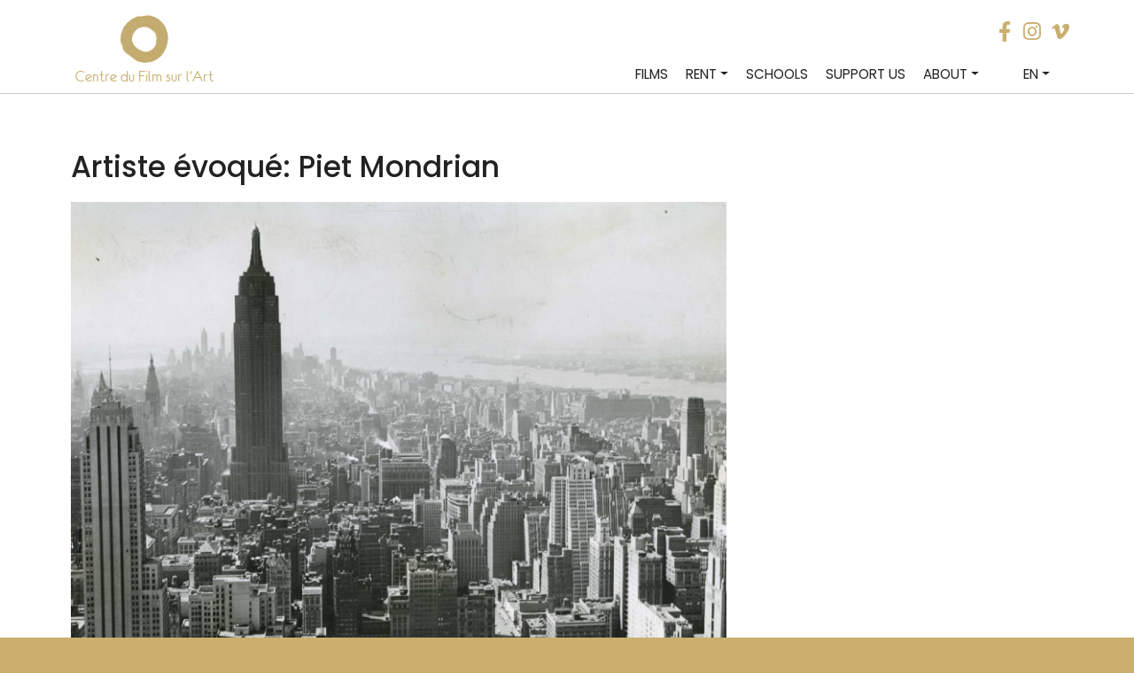

--- FILE ---
content_type: text/html; charset=UTF-8
request_url: https://www.centredufilmsurlart.com/en/artistes_evoques/piet-mondrian/
body_size: 13660
content:
<!DOCTYPE html>
<html lang="en-US">
<head>
    <meta charset="UTF-8">
    <meta name="viewport" content="width=device-width, initial-scale=1">
    <meta http-equiv="X-UA-Compatible" content="IE=edge">
    <link rel="profile" href="http://gmpg.org/xfn/11">
<title>Piet Mondrian - Centre du film sur l&#039;art</title>
<meta name='robots' content='max-image-preview:large' />
<link rel='dns-prefetch' href='//fonts.googleapis.com' />
<link rel="alternate" type="application/rss+xml" title="Centre du film sur l&#039;art &raquo; Feed" href="https://www.centredufilmsurlart.com/en/feed/" />
<link rel="alternate" type="application/rss+xml" title="Centre du film sur l&#039;art &raquo; Comments Feed" href="https://www.centredufilmsurlart.com/en/comments/feed/" />
<link rel="alternate" type="application/rss+xml" title="Centre du film sur l&#039;art &raquo; Piet Mondrian Artiste évoqué Feed" href="https://www.centredufilmsurlart.com/en/artistes_evoques/piet-mondrian/feed/" />
<script type="text/javascript">
/* <![CDATA[ */
window._wpemojiSettings = {"baseUrl":"https:\/\/s.w.org\/images\/core\/emoji\/15.0.3\/72x72\/","ext":".png","svgUrl":"https:\/\/s.w.org\/images\/core\/emoji\/15.0.3\/svg\/","svgExt":".svg","source":{"concatemoji":"https:\/\/www.centredufilmsurlart.com\/wp-includes\/js\/wp-emoji-release.min.js?ver=6.6.4.1621499864"}};
/*! This file is auto-generated */
!function(i,n){var o,s,e;function c(e){try{var t={supportTests:e,timestamp:(new Date).valueOf()};sessionStorage.setItem(o,JSON.stringify(t))}catch(e){}}function p(e,t,n){e.clearRect(0,0,e.canvas.width,e.canvas.height),e.fillText(t,0,0);var t=new Uint32Array(e.getImageData(0,0,e.canvas.width,e.canvas.height).data),r=(e.clearRect(0,0,e.canvas.width,e.canvas.height),e.fillText(n,0,0),new Uint32Array(e.getImageData(0,0,e.canvas.width,e.canvas.height).data));return t.every(function(e,t){return e===r[t]})}function u(e,t,n){switch(t){case"flag":return n(e,"\ud83c\udff3\ufe0f\u200d\u26a7\ufe0f","\ud83c\udff3\ufe0f\u200b\u26a7\ufe0f")?!1:!n(e,"\ud83c\uddfa\ud83c\uddf3","\ud83c\uddfa\u200b\ud83c\uddf3")&&!n(e,"\ud83c\udff4\udb40\udc67\udb40\udc62\udb40\udc65\udb40\udc6e\udb40\udc67\udb40\udc7f","\ud83c\udff4\u200b\udb40\udc67\u200b\udb40\udc62\u200b\udb40\udc65\u200b\udb40\udc6e\u200b\udb40\udc67\u200b\udb40\udc7f");case"emoji":return!n(e,"\ud83d\udc26\u200d\u2b1b","\ud83d\udc26\u200b\u2b1b")}return!1}function f(e,t,n){var r="undefined"!=typeof WorkerGlobalScope&&self instanceof WorkerGlobalScope?new OffscreenCanvas(300,150):i.createElement("canvas"),a=r.getContext("2d",{willReadFrequently:!0}),o=(a.textBaseline="top",a.font="600 32px Arial",{});return e.forEach(function(e){o[e]=t(a,e,n)}),o}function t(e){var t=i.createElement("script");t.src=e,t.defer=!0,i.head.appendChild(t)}"undefined"!=typeof Promise&&(o="wpEmojiSettingsSupports",s=["flag","emoji"],n.supports={everything:!0,everythingExceptFlag:!0},e=new Promise(function(e){i.addEventListener("DOMContentLoaded",e,{once:!0})}),new Promise(function(t){var n=function(){try{var e=JSON.parse(sessionStorage.getItem(o));if("object"==typeof e&&"number"==typeof e.timestamp&&(new Date).valueOf()<e.timestamp+604800&&"object"==typeof e.supportTests)return e.supportTests}catch(e){}return null}();if(!n){if("undefined"!=typeof Worker&&"undefined"!=typeof OffscreenCanvas&&"undefined"!=typeof URL&&URL.createObjectURL&&"undefined"!=typeof Blob)try{var e="postMessage("+f.toString()+"("+[JSON.stringify(s),u.toString(),p.toString()].join(",")+"));",r=new Blob([e],{type:"text/javascript"}),a=new Worker(URL.createObjectURL(r),{name:"wpTestEmojiSupports"});return void(a.onmessage=function(e){c(n=e.data),a.terminate(),t(n)})}catch(e){}c(n=f(s,u,p))}t(n)}).then(function(e){for(var t in e)n.supports[t]=e[t],n.supports.everything=n.supports.everything&&n.supports[t],"flag"!==t&&(n.supports.everythingExceptFlag=n.supports.everythingExceptFlag&&n.supports[t]);n.supports.everythingExceptFlag=n.supports.everythingExceptFlag&&!n.supports.flag,n.DOMReady=!1,n.readyCallback=function(){n.DOMReady=!0}}).then(function(){return e}).then(function(){var e;n.supports.everything||(n.readyCallback(),(e=n.source||{}).concatemoji?t(e.concatemoji):e.wpemoji&&e.twemoji&&(t(e.twemoji),t(e.wpemoji)))}))}((window,document),window._wpemojiSettings);
/* ]]> */
</script>
<style id='wp-emoji-styles-inline-css' type='text/css'>

	img.wp-smiley, img.emoji {
		display: inline !important;
		border: none !important;
		box-shadow: none !important;
		height: 1em !important;
		width: 1em !important;
		margin: 0 0.07em !important;
		vertical-align: -0.1em !important;
		background: none !important;
		padding: 0 !important;
	}
</style>
<link rel='stylesheet' id='wp-block-library-css' href='https://www.centredufilmsurlart.com/wp-includes/css/dist/block-library/style.min.css?ver=6.6.4.1621499864' type='text/css' media='all' />
<style id='classic-theme-styles-inline-css' type='text/css'>
/*! This file is auto-generated */
.wp-block-button__link{color:#fff;background-color:#32373c;border-radius:9999px;box-shadow:none;text-decoration:none;padding:calc(.667em + 2px) calc(1.333em + 2px);font-size:1.125em}.wp-block-file__button{background:#32373c;color:#fff;text-decoration:none}
</style>
<style id='global-styles-inline-css' type='text/css'>
:root{--wp--preset--aspect-ratio--square: 1;--wp--preset--aspect-ratio--4-3: 4/3;--wp--preset--aspect-ratio--3-4: 3/4;--wp--preset--aspect-ratio--3-2: 3/2;--wp--preset--aspect-ratio--2-3: 2/3;--wp--preset--aspect-ratio--16-9: 16/9;--wp--preset--aspect-ratio--9-16: 9/16;--wp--preset--color--black: #000000;--wp--preset--color--cyan-bluish-gray: #abb8c3;--wp--preset--color--white: #ffffff;--wp--preset--color--pale-pink: #f78da7;--wp--preset--color--vivid-red: #cf2e2e;--wp--preset--color--luminous-vivid-orange: #ff6900;--wp--preset--color--luminous-vivid-amber: #fcb900;--wp--preset--color--light-green-cyan: #7bdcb5;--wp--preset--color--vivid-green-cyan: #00d084;--wp--preset--color--pale-cyan-blue: #8ed1fc;--wp--preset--color--vivid-cyan-blue: #0693e3;--wp--preset--color--vivid-purple: #9b51e0;--wp--preset--gradient--vivid-cyan-blue-to-vivid-purple: linear-gradient(135deg,rgba(6,147,227,1) 0%,rgb(155,81,224) 100%);--wp--preset--gradient--light-green-cyan-to-vivid-green-cyan: linear-gradient(135deg,rgb(122,220,180) 0%,rgb(0,208,130) 100%);--wp--preset--gradient--luminous-vivid-amber-to-luminous-vivid-orange: linear-gradient(135deg,rgba(252,185,0,1) 0%,rgba(255,105,0,1) 100%);--wp--preset--gradient--luminous-vivid-orange-to-vivid-red: linear-gradient(135deg,rgba(255,105,0,1) 0%,rgb(207,46,46) 100%);--wp--preset--gradient--very-light-gray-to-cyan-bluish-gray: linear-gradient(135deg,rgb(238,238,238) 0%,rgb(169,184,195) 100%);--wp--preset--gradient--cool-to-warm-spectrum: linear-gradient(135deg,rgb(74,234,220) 0%,rgb(151,120,209) 20%,rgb(207,42,186) 40%,rgb(238,44,130) 60%,rgb(251,105,98) 80%,rgb(254,248,76) 100%);--wp--preset--gradient--blush-light-purple: linear-gradient(135deg,rgb(255,206,236) 0%,rgb(152,150,240) 100%);--wp--preset--gradient--blush-bordeaux: linear-gradient(135deg,rgb(254,205,165) 0%,rgb(254,45,45) 50%,rgb(107,0,62) 100%);--wp--preset--gradient--luminous-dusk: linear-gradient(135deg,rgb(255,203,112) 0%,rgb(199,81,192) 50%,rgb(65,88,208) 100%);--wp--preset--gradient--pale-ocean: linear-gradient(135deg,rgb(255,245,203) 0%,rgb(182,227,212) 50%,rgb(51,167,181) 100%);--wp--preset--gradient--electric-grass: linear-gradient(135deg,rgb(202,248,128) 0%,rgb(113,206,126) 100%);--wp--preset--gradient--midnight: linear-gradient(135deg,rgb(2,3,129) 0%,rgb(40,116,252) 100%);--wp--preset--font-size--small: 13px;--wp--preset--font-size--medium: 20px;--wp--preset--font-size--large: 36px;--wp--preset--font-size--x-large: 42px;--wp--preset--spacing--20: 0.44rem;--wp--preset--spacing--30: 0.67rem;--wp--preset--spacing--40: 1rem;--wp--preset--spacing--50: 1.5rem;--wp--preset--spacing--60: 2.25rem;--wp--preset--spacing--70: 3.38rem;--wp--preset--spacing--80: 5.06rem;--wp--preset--shadow--natural: 6px 6px 9px rgba(0, 0, 0, 0.2);--wp--preset--shadow--deep: 12px 12px 50px rgba(0, 0, 0, 0.4);--wp--preset--shadow--sharp: 6px 6px 0px rgba(0, 0, 0, 0.2);--wp--preset--shadow--outlined: 6px 6px 0px -3px rgba(255, 255, 255, 1), 6px 6px rgba(0, 0, 0, 1);--wp--preset--shadow--crisp: 6px 6px 0px rgba(0, 0, 0, 1);}:where(.is-layout-flex){gap: 0.5em;}:where(.is-layout-grid){gap: 0.5em;}body .is-layout-flex{display: flex;}.is-layout-flex{flex-wrap: wrap;align-items: center;}.is-layout-flex > :is(*, div){margin: 0;}body .is-layout-grid{display: grid;}.is-layout-grid > :is(*, div){margin: 0;}:where(.wp-block-columns.is-layout-flex){gap: 2em;}:where(.wp-block-columns.is-layout-grid){gap: 2em;}:where(.wp-block-post-template.is-layout-flex){gap: 1.25em;}:where(.wp-block-post-template.is-layout-grid){gap: 1.25em;}.has-black-color{color: var(--wp--preset--color--black) !important;}.has-cyan-bluish-gray-color{color: var(--wp--preset--color--cyan-bluish-gray) !important;}.has-white-color{color: var(--wp--preset--color--white) !important;}.has-pale-pink-color{color: var(--wp--preset--color--pale-pink) !important;}.has-vivid-red-color{color: var(--wp--preset--color--vivid-red) !important;}.has-luminous-vivid-orange-color{color: var(--wp--preset--color--luminous-vivid-orange) !important;}.has-luminous-vivid-amber-color{color: var(--wp--preset--color--luminous-vivid-amber) !important;}.has-light-green-cyan-color{color: var(--wp--preset--color--light-green-cyan) !important;}.has-vivid-green-cyan-color{color: var(--wp--preset--color--vivid-green-cyan) !important;}.has-pale-cyan-blue-color{color: var(--wp--preset--color--pale-cyan-blue) !important;}.has-vivid-cyan-blue-color{color: var(--wp--preset--color--vivid-cyan-blue) !important;}.has-vivid-purple-color{color: var(--wp--preset--color--vivid-purple) !important;}.has-black-background-color{background-color: var(--wp--preset--color--black) !important;}.has-cyan-bluish-gray-background-color{background-color: var(--wp--preset--color--cyan-bluish-gray) !important;}.has-white-background-color{background-color: var(--wp--preset--color--white) !important;}.has-pale-pink-background-color{background-color: var(--wp--preset--color--pale-pink) !important;}.has-vivid-red-background-color{background-color: var(--wp--preset--color--vivid-red) !important;}.has-luminous-vivid-orange-background-color{background-color: var(--wp--preset--color--luminous-vivid-orange) !important;}.has-luminous-vivid-amber-background-color{background-color: var(--wp--preset--color--luminous-vivid-amber) !important;}.has-light-green-cyan-background-color{background-color: var(--wp--preset--color--light-green-cyan) !important;}.has-vivid-green-cyan-background-color{background-color: var(--wp--preset--color--vivid-green-cyan) !important;}.has-pale-cyan-blue-background-color{background-color: var(--wp--preset--color--pale-cyan-blue) !important;}.has-vivid-cyan-blue-background-color{background-color: var(--wp--preset--color--vivid-cyan-blue) !important;}.has-vivid-purple-background-color{background-color: var(--wp--preset--color--vivid-purple) !important;}.has-black-border-color{border-color: var(--wp--preset--color--black) !important;}.has-cyan-bluish-gray-border-color{border-color: var(--wp--preset--color--cyan-bluish-gray) !important;}.has-white-border-color{border-color: var(--wp--preset--color--white) !important;}.has-pale-pink-border-color{border-color: var(--wp--preset--color--pale-pink) !important;}.has-vivid-red-border-color{border-color: var(--wp--preset--color--vivid-red) !important;}.has-luminous-vivid-orange-border-color{border-color: var(--wp--preset--color--luminous-vivid-orange) !important;}.has-luminous-vivid-amber-border-color{border-color: var(--wp--preset--color--luminous-vivid-amber) !important;}.has-light-green-cyan-border-color{border-color: var(--wp--preset--color--light-green-cyan) !important;}.has-vivid-green-cyan-border-color{border-color: var(--wp--preset--color--vivid-green-cyan) !important;}.has-pale-cyan-blue-border-color{border-color: var(--wp--preset--color--pale-cyan-blue) !important;}.has-vivid-cyan-blue-border-color{border-color: var(--wp--preset--color--vivid-cyan-blue) !important;}.has-vivid-purple-border-color{border-color: var(--wp--preset--color--vivid-purple) !important;}.has-vivid-cyan-blue-to-vivid-purple-gradient-background{background: var(--wp--preset--gradient--vivid-cyan-blue-to-vivid-purple) !important;}.has-light-green-cyan-to-vivid-green-cyan-gradient-background{background: var(--wp--preset--gradient--light-green-cyan-to-vivid-green-cyan) !important;}.has-luminous-vivid-amber-to-luminous-vivid-orange-gradient-background{background: var(--wp--preset--gradient--luminous-vivid-amber-to-luminous-vivid-orange) !important;}.has-luminous-vivid-orange-to-vivid-red-gradient-background{background: var(--wp--preset--gradient--luminous-vivid-orange-to-vivid-red) !important;}.has-very-light-gray-to-cyan-bluish-gray-gradient-background{background: var(--wp--preset--gradient--very-light-gray-to-cyan-bluish-gray) !important;}.has-cool-to-warm-spectrum-gradient-background{background: var(--wp--preset--gradient--cool-to-warm-spectrum) !important;}.has-blush-light-purple-gradient-background{background: var(--wp--preset--gradient--blush-light-purple) !important;}.has-blush-bordeaux-gradient-background{background: var(--wp--preset--gradient--blush-bordeaux) !important;}.has-luminous-dusk-gradient-background{background: var(--wp--preset--gradient--luminous-dusk) !important;}.has-pale-ocean-gradient-background{background: var(--wp--preset--gradient--pale-ocean) !important;}.has-electric-grass-gradient-background{background: var(--wp--preset--gradient--electric-grass) !important;}.has-midnight-gradient-background{background: var(--wp--preset--gradient--midnight) !important;}.has-small-font-size{font-size: var(--wp--preset--font-size--small) !important;}.has-medium-font-size{font-size: var(--wp--preset--font-size--medium) !important;}.has-large-font-size{font-size: var(--wp--preset--font-size--large) !important;}.has-x-large-font-size{font-size: var(--wp--preset--font-size--x-large) !important;}
:where(.wp-block-post-template.is-layout-flex){gap: 1.25em;}:where(.wp-block-post-template.is-layout-grid){gap: 1.25em;}
:where(.wp-block-columns.is-layout-flex){gap: 2em;}:where(.wp-block-columns.is-layout-grid){gap: 2em;}
:root :where(.wp-block-pullquote){font-size: 1.5em;line-height: 1.6;}
</style>
<link rel='stylesheet' id='contact-form-7-css' href='https://www.centredufilmsurlart.com/wp-content/plugins/contact-form-7/includes/css/styles.css?ver=6.0.6.1621499864' type='text/css' media='all' />
<style id='sticky-header-2020-custom-inline-css' type='text/css'>
body.sticky-header.processing{opacity:0.8}body.sticky-header #masthead *{outline:none}body.sticky-header.customizer-preview #masthead *{transition:width 0.3s,height 0.3s,padding 0.3s,margin 0.3s}body.sticky-header.admin-bar #masthead{top:32px !important}body.sticky-header .menu-modal.active{z-index:110}body.sticky-header{scroll-behavior:smooth;padding-top:106px;scroll-padding:106px}body.sticky-header #masthead{background:#ffffff;background-attachment:fixed;background-color:#ffffff;display:block;height:106px;min-height:106px;position:fixed !important;top:0 !important;transition:all 0.2s ease;-moz-transition:all 0.2s ease;-webkit-transition:all 0.2s ease;-o-transition:all 0.2s ease;width:100%;z-index:100}body.sticky-header #masthead .header-inner{padding:45px 0}body.sticky-header #masthead .custom-logo{height:calc(106px - 2 * 45px);max-height:calc(106px - 2 * 45px) !important;width:auto}body.sticky-header #masthead img.custom-logo{display:flex}/* The minified desktop and tablet header and logo */body.sticky-header #masthead.sticky-header-minified{background:#ffffff;background-color:#ffffff;min-height:106px;height:106px}body.sticky-header #masthead.sticky-header-minified .header-inner{padding:45px 0}body.sticky-header #masthead .custom-logo{transition:all 0.2s ease;-moz-transition:all 0.2s ease;-webkit-transition:all 0.2s ease;-o-transition:all 0.2s ease}body.sticky-header #masthead.sticky-header-minified .custom-logo{height:calc(106px - 2 * 45px);max-height:calc(106px - 2 * 45px) !important;max-width:unset;width:auto}body.template-cover.sticky-header .entry-header{bottom:106px}@media (max-width:782px){body.sticky-header{padding-top:110px;scroll-padding:110px}body.sticky-header.admin-bar #masthead{top:46px !important}body.sticky-header.admin-bar #masthead.sticky-header-minified{top:0px !important}body.sticky-header #masthead .header-inner,body.sticky-header #masthead.sticky-header-minified .header-inner{padding:1rem 0}body.sticky-header #masthead,body.sticky-header #masthead.sticky-header-minified{min-height:110px;height:110px}body.template-cover.sticky-header .entry-header,body.template-cover.sticky-header.sticky-header-minified .entry-header{bottom:110px}body.sticky-header #masthead .site-logo,body.sticky-header #masthead.sticky-header-minified .site-logo,body.sticky-header #masthead .site-branding,body.sticky-header #masthead.sticky-header-minified .site-branding,body.sticky-header #masthead .custom-logo,body.sticky-header #masthead.sticky-header-minified .custom-logo{height:calc(110px - 2 * 1rem);margin:0;max-height:calc(110px - 2 * 1rem) !important;position:relative;max-width:unset;width:auto}body.sticky-header.admin-bar.primary-navigation-open #masthead .primary-navigation,body.sticky-header.admin-bar.primary-navigation-open #masthead.sticky-header-minified .primary-navigation{top:46px !important}body.sticky-header #masthead .primary-navigation,body.sticky-header #masthead.sticky-header-minified .primary-navigation{margin-left:auto;padding:0;padding-top:1rem;top:0;z-index:4000}body.sticky-header #masthead .menu-button-container,body.sticky-header #masthead .site-logo{padding:0;padding-top:0;position:relative;top:0}}body.sticky-header #masthead nav ul ul,body.sticky-header #masthead nav ul.submenu,body.sticky-header #masthead nav ul.submenu li,body.sticky-header #masthead .primary-navigation>div>.menu-wrapper>li>.sub-menu li{background:#eeeeee !important}body.sticky-header #masthead nav ul>li>ul:after{border-bottom-color:#eeeeee;border-left-color:transparent}body.sticky-header #masthead nav ul ul.sub-menu ul.sub-menu:after{border-bottom-color:transparent;border-left-color:#eeeeee}body.sticky-header #masthead .wp-block-navigation-item,body.sticky-header #masthead nav li.current-menu-item>a,body.sticky-header #masthead nav li.current-menu-ancestor>a{color:#000000 !important}
</style>
<link rel='stylesheet' id='spam-protect-for-contact-form7-css' href='https://www.centredufilmsurlart.com/wp-content/plugins/wp-contact-form-7-spam-blocker/frontend/css/spam-protect-for-contact-form7.css?ver=1.0.0.1621499864' type='text/css' media='all' />
<link rel='stylesheet' id='search-filter-plugin-styles-css' href='https://www.centredufilmsurlart.com/wp-content/plugins/search-filter-pro/public/assets/css/search-filter.min.css?ver=2.5.3.1621499864' type='text/css' media='all' />
<link rel='stylesheet' id='wp-bootstrap-starter-bootstrap-css-css' href='https://www.centredufilmsurlart.com/wp-content/themes/cfa-bootstrap/inc/assets/css/bootstrap.min.css?ver=6.6.4.1621499864' type='text/css' media='all' />
<link rel='stylesheet' id='wp-bootstrap-starter-fontawesome-cdn-css' href='https://www.centredufilmsurlart.com/wp-content/themes/cfa-bootstrap/inc/assets/css/fontawesome.min.css?ver=6.6.4.1621499864' type='text/css' media='all' />
<link rel='stylesheet' id='wp-bootstrap-starter-style-css' href='https://www.centredufilmsurlart.com/wp-content/themes/cfa-bootstrap/style.css?ver=6.6.4.1621499864' type='text/css' media='all' />
<link rel='stylesheet' id='wp-bootstrap-starter-lumen-css' href='https://www.centredufilmsurlart.com/wp-content/themes/cfa-bootstrap/inc/assets/css/presets/theme-option/lumen.css?ver=6.6.4.1621499864' type='text/css' media='all' />
<link rel='stylesheet' id='wp-bootstrap-starter-poppins-font-css' href='https://fonts.googleapis.com/css?family=Poppins%3A300%2C400%2C500%2C600%2C700&#038;ver=6.6.4.1621499864' type='text/css' media='all' />
<link rel='stylesheet' id='wp-bootstrap-starter-poppins-poppins-css' href='https://www.centredufilmsurlart.com/wp-content/themes/cfa-bootstrap/inc/assets/css/presets/typography/poppins-poppins.css?ver=6.6.4.1621499864' type='text/css' media='all' />
<link rel='stylesheet' id='fancybox-css' href='https://www.centredufilmsurlart.com/wp-content/plugins/easy-fancybox/fancybox/1.5.4/jquery.fancybox.min.css?ver=6.6.4.1621499864' type='text/css' media='screen' />
<link rel='stylesheet' id='wp-pagenavi-css' href='https://www.centredufilmsurlart.com/wp-content/plugins/wp-pagenavi/pagenavi-css.css?ver=2.70.1621499864' type='text/css' media='all' />
<style id='wp-typography-custom-inline-css' type='text/css'>
sub, sup{font-size: 75%;line-height: 100%}sup{vertical-align: 60%}sub{vertical-align: -10%}.amp{font-family: Baskerville, "Goudy Old Style", Palatino, "Book Antiqua", "Warnock Pro", serif;font-size: 1.1em;font-style: italic;font-weight: normal;line-height: 1em}.caps{font-size: 90%}.dquo{margin-left: -0.4em}.quo{margin-left: -0.2em}.pull-single{margin-left: -0.15em}.push-single{margin-right: 0.15em}.pull-double{margin-left: -0.38em}.push-double{margin-right: 0.38em}
</style>
<style id='wp-typography-safari-font-workaround-inline-css' type='text/css'>
body {-webkit-font-feature-settings: "liga";font-feature-settings: "liga";-ms-font-feature-settings: normal;}
</style>
<link rel='stylesheet' id='style-fred-css' href='https://www.centredufilmsurlart.com/wp-content/themes/cfa-bootstrap/fred.css?ver=6.6.4.1621499864' type='text/css' media='all' />
<link rel='stylesheet' id='sib-front-css-css' href='https://www.centredufilmsurlart.com/wp-content/plugins/mailin/css/mailin-front.css?ver=6.6.4.1621499864' type='text/css' media='all' />
<script type="text/javascript" src="https://www.centredufilmsurlart.com/wp-includes/js/jquery/jquery.min.js?ver=3.7.1.1621499864" id="jquery-core-js"></script>
<script type="text/javascript" src="https://www.centredufilmsurlart.com/wp-includes/js/jquery/jquery-migrate.min.js?ver=3.4.1.1621499864" id="jquery-migrate-js"></script>
<script type="text/javascript" src="https://www.centredufilmsurlart.com/wp-content/plugins/wp-contact-form-7-spam-blocker/frontend/js/spam-protect-for-contact-form7.js?ver=1.0.0.1621499864" id="spam-protect-for-contact-form7-js"></script>
<!--[if lt IE 9]>
<script type="text/javascript" src="https://www.centredufilmsurlart.com/wp-content/themes/cfa-bootstrap/inc/assets/js/html5.js?ver=3.7.0.1621499864" id="html5hiv-js"></script>
<![endif]-->
<script type="text/javascript" id="sib-front-js-js-extra">
/* <![CDATA[ */
var sibErrMsg = {"invalidMail":"Please fill out valid email address","requiredField":"Please fill out required fields","invalidDateFormat":"Please fill out valid date format","invalidSMSFormat":"Please fill out valid phone number"};
var ajax_sib_front_object = {"ajax_url":"https:\/\/www.centredufilmsurlart.com\/wp-admin\/admin-ajax.php","ajax_nonce":"5605230633","flag_url":"https:\/\/www.centredufilmsurlart.com\/wp-content\/plugins\/mailin\/img\/flags\/"};
/* ]]> */
</script>
<script type="text/javascript" src="https://www.centredufilmsurlart.com/wp-content/plugins/mailin/js/mailin-front.js?ver=1768479506.1621499864" id="sib-front-js-js"></script>
<link rel="https://api.w.org/" href="https://www.centredufilmsurlart.com/en/wp-json/" /><link rel="alternate" title="JSON" type="application/json" href="https://www.centredufilmsurlart.com/en/wp-json/wp/v2/artistes_evoques/185" /><link rel="EditURI" type="application/rsd+xml" title="RSD" href="https://www.centredufilmsurlart.com/xmlrpc.php?rsd" />
<meta name="generator" content="WordPress 6.6.4" />
<style type="text/css">
.qtranxs_flag_fr {background-image: url(https://www.centredufilmsurlart.com/wp-content/plugins/qtranslate-xt-master/flags/fr.png); background-repeat: no-repeat;}
.qtranxs_flag_en {background-image: url(https://www.centredufilmsurlart.com/wp-content/plugins/qtranslate-xt-master/flags/gb.png); background-repeat: no-repeat;}
</style>
<link hreflang="fr" href="https://www.centredufilmsurlart.com/fr/artistes_evoques/piet-mondrian/" rel="alternate" />
<link hreflang="en" href="https://www.centredufilmsurlart.com/en/artistes_evoques/piet-mondrian/" rel="alternate" />
<link hreflang="x-default" href="https://www.centredufilmsurlart.com/artistes_evoques/piet-mondrian/" rel="alternate" />
<meta name="generator" content="qTranslate-XT 3.9.2.dev.2" />
<link rel="pingback" href="https://www.centredufilmsurlart.com/xmlrpc.php">    <style type="text/css">
        #page-sub-header { background: #fff; }
    </style>
    	<style type="text/css">
	        a.site-title,
		.site-description {
			color: #ffffff;
		}
		</style>
	<link rel="icon" href="https://www.centredufilmsurlart.com/wp-content/uploads/2020/12/cropped-cfalogo-32x32.png" sizes="32x32" />
<link rel="icon" href="https://www.centredufilmsurlart.com/wp-content/uploads/2020/12/cropped-cfalogo-192x192.png" sizes="192x192" />
<link rel="apple-touch-icon" href="https://www.centredufilmsurlart.com/wp-content/uploads/2020/12/cropped-cfalogo-180x180.png" />
<meta name="msapplication-TileImage" content="https://www.centredufilmsurlart.com/wp-content/uploads/2020/12/cropped-cfalogo-270x270.png" />
<script type="text/javascript">



function getViewportOffset($e) {
  var $window = jQuery(window),
    scrollLeft = $window.scrollLeft(),
    scrollTop = $window.scrollTop(),
    offset = $e.offset();
  return {
    left: offset.left - scrollLeft,
    top: offset.top - scrollTop
  };
}

    jQuery(window).load(function() {


         var viewportOffset = getViewportOffset(jQuery(".hentry"));
         var headheight = jQuery('#masthead').outerHeight();
        jQuery(".filmimg").css({"margin-left": -viewportOffset.left});
        jQuery(".filmimgb").css({"margin-left": -viewportOffset.left});
         jQuery(".filmseulprimary .filmimg").css({ height: 'calc(100vh - ' + headheight + 'px)' });


    });
    jQuery(window).on('resize', function(){
 var viewportOffset = getViewportOffset(jQuery(".hentry"));
 var headheight = jQuery('#masthead').outerHeight();
        jQuery(".filmimg").css({"margin-left": -viewportOffset.left});
         jQuery(".filmimgb").css({"margin-left": -viewportOffset.left});
         jQuery(".filmseulprimary .filmimg").css({ height: 'calc(100vh - ' + headheight + 'px)' });

    });




</script>




 <style type="text/css">

.dateshome{background-color: rgba(202,175,111) !important;  }
body,.allmovieslink a:hover, .alldateslink a:hover,
.sf-field-submit input:hover , .sf-field-reset input:hover, .btn-primary:hover, .sib-default-btn:hover,
.datesTopdate,
#footer-widget,
#filmscommander a:hover
 {background-color: rgba(202,175,111) ;}
 #filmscommander a:hover,.wpcf7 form.sent .wpcf7-response-output, .wpcf7 form.invalid .wpcf7-response-output
  {border-color: rgba(202,175,111) ;}
/*.allmovieslink a:hover, .alldateslink a:hover,
.sf-field-submit input:hover , .sf-field-reset input:hover, .btn-primary:hover, .sib-default-btn:hover
 {border-color:rgba(202,175,111) !important }*/
 .apresle, #resotop, .navbar-brand a.site-title,.legendeimagein p,  .fas {color: rgba(202,175,111) !important;}

 .datesTopdate {  background: linear-gradient(to top left, transparent 0%, transparent 50%, rgba(202,175,111) 50%, rgba(202,175,111) 100%);}


	.test {color: rgba(202,175,111,0.8)}
	button:hover, .button:hover, .faux-button:hover, .wp-block-button__link:hover, .wp-block-file .wp-block-file__button:hover, input[type="button"]:hover, input[type="reset"]:hover, input[type="submit"]:hover {background:rgba(202,175,111)}
	.home #homederniernum, #dernierlongreadright,
	#abonnementsUn, #abonnementsTrois,
	#single-post header,
	#search-filter-form-3734 ul li ul li.sf-option-active label,
	.wp-pagenavi a:hover,
	.loadmore,
	#productsingletop, .lsow-button.lsow-black {background-color:rgba(202,175,111)}

	.eddymenu a,.blanc #homederniernumtitre span, #lectureUne, #derniertousPresentation,
	.abonnesavant, .abonnesplus, .abonnesgratuit,
	.derniertousLien:after,
	.derniertousLienSans:after,
	.abonnes,
	#derniersnumerosTitre,
	#homeaproposIn #homeaproposUn,
	#devenezcoop,
	#abonnementsDeux .abonnementsbtn:after,
	#abonnementsDeux a,
	.archivesLire::after,
	.archivesLireSans::after,
	#productpdf a,
	#h3sommaire,
	.aboTitre ,
	.aboPrice .subscription-details    {color:rgba(202,175,111) }
	#derniertous, .abonnesavant, .abonnesplus, .abonnesgratuit, .derniertousLien:before, .derniertousLienSans:before,
	#derniersnumerosListeIn,
	#devenezcoop:before,
	#search-filter-form-3734 > ul,
	.archivesLire::before,
	.archivesLireSans::before,
	#h3sommaire:after,
	.abonementsFlex,
	.aboTitre  {border-color:rgba(202,175,111);}
	#derniertous > div:nth-child(2n+1) {
    background: rgba(202,175,111,0.8);
}

</style>



</head>

<body class="archive tax-artistes_evoques term-piet-mondrian term-185 hfeed theme-preset-active sticky-header">


<div id="page" class="site">
	<a class="skip-link screen-reader-text" href="#content">Skip to content</a>
    	<header id="masthead" class="site-header navbar-static-top navbar-light bg-light" role="banner">
        <div class="container">
            <nav class="navbar navbar-expand-xl p-0">
                <div class="navbar-brand">
                                            <a href="https://www.centredufilmsurlart.com/en/">
                            <img src="https://www.centredufilmsurlart.com/wp-content/uploads/2021/04/imageedit_7_5033247686.png" alt="Centre du film sur l&#039;art">
                        </a>
                        <a class="site-title" href="https://www.centredufilmsurlart.com/en/">Centre du Film sur l’Art</a>
                    
                </div>
                <div id="resotop">
                  <p><a href="https://www.facebook.com/CentreduFIlmsurlArt/" target="_blank" rel="noopener"><i class="fab fa-facebook-f"></i></a> <a href="https://www.instagram.com/centredufilmsurlart/" target="_blank" rel="noopener"><i class="fab fa-instagram"></i></a> <a href="https://vimeo.com/user46644819" target="_blank" rel="noopener"><i class="fab fa-vimeo-v"></i></a></p>
                </div>
                <button class="navbar-toggler" type="button" data-toggle="collapse" data-target="#main-nav" aria-controls="" aria-expanded="false" aria-label="Toggle navigation">
                    <span class="navbar-toggler-icon"></span>
                </button>

                <div id="main-nav" class="collapse navbar-collapse justify-content-end"><ul id="menu-menu-1" class="navbar-nav"><li itemscope="itemscope" itemtype="https://www.schema.org/SiteNavigationElement" id="menu-item-831" class="menu-item menu-item-type-post_type menu-item-object-page menu-item-831 nav-item"><a title="Films" href="https://www.centredufilmsurlart.com/en/les-films/" class="nav-link">Films</a></li>
<li itemscope="itemscope" itemtype="https://www.schema.org/SiteNavigationElement" id="menu-item-947" class="menu-item menu-item-type-post_type menu-item-object-page menu-item-has-children dropdown menu-item-947 nav-item"><a title="Rent" href="#" data-toggle="dropdown" aria-haspopup="true" aria-expanded="false" class="dropdown-toggle nav-link" id="menu-item-dropdown-947">Rent</a>
<ul class="dropdown-menu" aria-labelledby="menu-item-dropdown-947" role="menu">
	<li itemscope="itemscope" itemtype="https://www.schema.org/SiteNavigationElement" id="menu-item-3653" class="menu-item menu-item-type-post_type menu-item-object-page menu-item-3653 nav-item"><a title="Abonnements" href="https://www.centredufilmsurlart.com/en/abonnements/" class="dropdown-item">Abonnements</a></li>
	<li itemscope="itemscope" itemtype="https://www.schema.org/SiteNavigationElement" id="menu-item-3670" class="menu-item menu-item-type-post_type menu-item-object-page menu-item-3670 nav-item"><a title="Professionals" href="https://www.centredufilmsurlart.com/en/professionals/" class="dropdown-item">Professionals</a></li>
</ul>
</li>
<li itemscope="itemscope" itemtype="https://www.schema.org/SiteNavigationElement" id="menu-item-3599" class="menu-item menu-item-type-post_type menu-item-object-page menu-item-3599 nav-item"><a title="Schools" href="https://www.centredufilmsurlart.com/en/ecoles-scholen/" class="nav-link">Schools</a></li>
<li itemscope="itemscope" itemtype="https://www.schema.org/SiteNavigationElement" id="menu-item-3613" class="menu-item menu-item-type-custom menu-item-object-custom menu-item-3613 nav-item"><a title="Support us" href="https://www.paypal.com/paypalme/necessaryculture" class="nav-link">Support us</a></li>
<li itemscope="itemscope" itemtype="https://www.schema.org/SiteNavigationElement" id="menu-item-907" class="menu-item menu-item-type-custom menu-item-object-custom menu-item-has-children dropdown menu-item-907 nav-item"><a title="About" href="#" data-toggle="dropdown" aria-haspopup="true" aria-expanded="false" class="dropdown-toggle nav-link" id="menu-item-dropdown-907">About</a>
<ul class="dropdown-menu" aria-labelledby="menu-item-dropdown-907" role="menu">
	<li itemscope="itemscope" itemtype="https://www.schema.org/SiteNavigationElement" id="menu-item-856" class="menu-item menu-item-type-post_type menu-item-object-page menu-item-has-children dropdown menu-item-856 nav-item"><a title="centre du film sur l&#039;art" href="https://www.centredufilmsurlart.com/en/centre-du-film-sur-lart/" class="dropdown-item">centre du film sur&nbsp;l’art</a>
	<ul class="dropdown-menu" aria-labelledby="menu-item-dropdown-907" role="menu">
		<li itemscope="itemscope" itemtype="https://www.schema.org/SiteNavigationElement" id="menu-item-909" class="menu-item menu-item-type-post_type menu-item-object-page menu-item-909 nav-item"><a title="Events" href="https://www.centredufilmsurlart.com/en/les-dates/" class="dropdown-item">Events</a></li>
	</ul>
</li>
	<li itemscope="itemscope" itemtype="https://www.schema.org/SiteNavigationElement" id="menu-item-919" class="menu-item menu-item-type-post_type menu-item-object-page menu-item-919 nav-item"><a title="Partners" href="https://www.centredufilmsurlart.com/en/les-partenaires/" class="dropdown-item">Partners</a></li>
	<li itemscope="itemscope" itemtype="https://www.schema.org/SiteNavigationElement" id="menu-item-847" class="menu-item menu-item-type-post_type menu-item-object-page menu-item-847 nav-item"><a title="practical info" href="https://www.centredufilmsurlart.com/en/infos-pratiques/" class="dropdown-item">practical info</a></li>
</ul>
</li>
<li itemscope="itemscope" itemtype="https://www.schema.org/SiteNavigationElement" id="menu-item-875" class="qtranxs-lang-menu qtranxs-lang-menu-en menu-item menu-item-type-custom menu-item-object-custom menu-item-has-children dropdown menu-item-875 nav-item"><a title="EN" href="#" data-toggle="dropdown" aria-haspopup="true" aria-expanded="false" class="dropdown-toggle nav-link" id="menu-item-dropdown-875">EN</a>
<ul class="dropdown-menu" aria-labelledby="menu-item-dropdown-875" role="menu">
	<li itemscope="itemscope" itemtype="https://www.schema.org/SiteNavigationElement" id="menu-item-3671" class="qtranxs-lang-menu-item qtranxs-lang-menu-item-fr menu-item menu-item-type-custom menu-item-object-custom menu-item-3671 nav-item"><a title="FR" href="https://www.centredufilmsurlart.com/fr/artistes_evoques/piet-mondrian/" class="dropdown-item">FR</a></li>
</ul>
</li>
</ul></div>
            </nav>
        </div>
	</header><!-- #masthead -->

	<div id="content" class="site-content">
  
		<div class="container">
			<div class="row">
                
	<section id="primary" class="content-area col-sm-12 col-lg-8">
		<div id="main" class="site-main" role="main">

		
			<header class="page-header">
				<h1 class="page-title">Artiste évoqué: <span>Piet Mondrian</span></h1>			</header><!-- .page-header -->

			
<article id="post-1718" class="post-1718 films type-films status-publish has-post-thumbnail hentry pratiques-peinture themes-art-moderne themes-mouvement themes-portrait-dartiste artistes_evoques-peggy-guggenheim artistes_evoques-piet-mondrian artistes_evoques-jackson-pollock artistes_evoques-mark-rothko realisateurs-jean-loic-portron duree-27-a-60 annees-2000-2009">
	<div class="post-thumbnail">
		<img width="2236" height="1505" src="https://www.centredufilmsurlart.com/wp-content/uploads/2021/04/630761-loc-nyc_in_1940s.jpg" class="attachment-post-thumbnail size-post-thumbnail wp-post-image" alt="" decoding="async" fetchpriority="high" srcset="https://www.centredufilmsurlart.com/wp-content/uploads/2021/04/630761-loc-nyc_in_1940s.jpg 2236w, https://www.centredufilmsurlart.com/wp-content/uploads/2021/04/630761-loc-nyc_in_1940s-300x202.jpg 300w, https://www.centredufilmsurlart.com/wp-content/uploads/2021/04/630761-loc-nyc_in_1940s-1024x689.jpg 1024w, https://www.centredufilmsurlart.com/wp-content/uploads/2021/04/630761-loc-nyc_in_1940s-768x517.jpg 768w, https://www.centredufilmsurlart.com/wp-content/uploads/2021/04/630761-loc-nyc_in_1940s-1536x1034.jpg 1536w, https://www.centredufilmsurlart.com/wp-content/uploads/2021/04/630761-loc-nyc_in_1940s-2048x1378.jpg 2048w" sizes="(max-width: 2236px) 100vw, 2236px" />	</div>
	<header class="entry-header">
		<h2 class="entry-title"><a href="https://www.centredufilmsurlart.com/en/films/new-york-1943/" rel="bookmark">New York&nbsp;1943</a></h2>	</header><!-- .entry-header -->
	<div class="entry-content">
			</div><!-- .entry-content -->

	<footer class="entry-footer">
			</footer><!-- .entry-footer -->
</article><!-- #post-## -->

<article id="post-1548" class="post-1548 films type-films status-publish has-post-thumbnail hentry pratiques-peinture themes-art-moderne artistes_evoques-piet-mondrian artistes_evoques-kasimir-malevitch artistes-vassily-kandinsky realisateurs-alain-jaubert duree-10-a-26 annees-1990-1999">
	<div class="post-thumbnail">
		<img width="1800" height="1146" src="https://www.centredufilmsurlart.com/wp-content/uploads/2021/04/kandinsky.jpeg" class="attachment-post-thumbnail size-post-thumbnail wp-post-image" alt="" decoding="async" srcset="https://www.centredufilmsurlart.com/wp-content/uploads/2021/04/kandinsky.jpeg 1800w, https://www.centredufilmsurlart.com/wp-content/uploads/2021/04/kandinsky-300x191.jpeg 300w, https://www.centredufilmsurlart.com/wp-content/uploads/2021/04/kandinsky-1024x652.jpeg 1024w, https://www.centredufilmsurlart.com/wp-content/uploads/2021/04/kandinsky-768x489.jpeg 768w, https://www.centredufilmsurlart.com/wp-content/uploads/2021/04/kandinsky-1536x978.jpeg 1536w" sizes="(max-width: 1800px) 100vw, 1800px" />	</div>
	<header class="entry-header">
		<h2 class="entry-title"><a href="https://www.centredufilmsurlart.com/en/films/figures-de-linvisible-jaune-rouge-bleu-de-vassily-kandinsky/" rel="bookmark">Figures de l’invisible&nbsp;: ‘Jaune-Rouge-Bleu’ de Vassily Kandinsky</a></h2>	</header><!-- .entry-header -->
	<div class="entry-content">
			</div><!-- .entry-content -->

	<footer class="entry-footer">
			</footer><!-- .entry-footer -->
</article><!-- #post-## -->

		</div><!-- #main -->
	</section><!-- #primary -->

			</div><!-- .row -->
		</div><!-- .container -->
	</div><!-- #content -->
            <div id="footer-widget" class="row m-0 border ">
            <div class="container">
                <div class="row">
                                            <div class="col-12 col-md-4 p-4"><section id="custom_html-3" class="widget_text widget widget_custom_html"><div class="textwidget custom-html-widget"><table>
<tbody>
<tr>
<td><strong>Address</strong></td>
<td>Avenue des Arts 19/F, 1000 Brussels</td>
</tr>
<tr>
<td><strong>Phone</strong></td>
<td>+32 (0)2 217 28 92</td>
</tr>
<tr>
	<td><strong>Contact</strong></td>
<td><a href="mailto:cfa@scarlet.be">cfa[at]scarlet.be</a></td>
</tr>
</tbody>
</table></div></section></div>
                                                                <div class="col-12 col-md-4 p-4"><section id="custom_html-11" class="widget_text widget widget_custom_html"><h3 class="widget-title">Support us</h3><div class="textwidget custom-html-widget"><a href="https://www.paypal.com/paypalme/necessaryculture">You can make donation <u>here</u> </a></div></section><section id="custom_html-9" class="widget_text widget widget_custom_html"><h3 class="widget-title">Subscribe</h3><div class="textwidget custom-html-widget"><a href="https://www.centredufilmsurlart.com/abonnement/">Sign up to our platform</a></div></section></div>
                                                                <div class="col-12 col-md-4 p-4"><section id="text-3" class="widget widget_text">			<div class="textwidget"><p><a href="https://www.facebook.com/CentreduFIlmsurlArt/" target="_blank" rel="noopener"><i class="fab fa-facebook-f"></i></a> <a href="https://www.instagram.com/centredufilmsurlart/" target="_blank" rel="noopener"><i class="fab fa-instagram"></i></a> <a href="https://vimeo.com/user46644819" target="_blank" rel="noopener"><i class="fab fa-vimeo-v"></i></a></p>
</div>
		</section><section id="custom_html-2" class="widget_text widget widget_custom_html"><h3 class="widget-title">Subscribe to our newsletter</h3><div class="textwidget custom-html-widget"><form id="sib_signup_form_1" method="post" class="sib_signup_form">
				<div class="sib_loader" style="display:none;"><img
							src="https://www.centredufilmsurlart.com/wp-includes/images/spinner.gif" alt="loader"></div>
				<input type="hidden" name="sib_form_action" value="subscribe_form_submit">
				<input type="hidden" name="sib_form_id" value="1">
                <input type="hidden" name="sib_form_alert_notice" value="Remplissez ce champ s’il vous plaît">
                <input type="hidden" name="sib_form_invalid_email_notice" value="Cette adresse email n&#039;est pas valide">
                <input type="hidden" name="sib_security" value="5605230633">
				<div class="sib_signup_box_inside_1">
					<div style="/*display:none*/" class="sib_msg_disp">
					</div>
                    					<p class="sib-email-area">
    <input type="email" class="sib-email-area" name="email" placeholder="e-mail" required="required">
</p>
<p>
    <input type="submit" class="sib-default-btn" value="Subscribe">
</p>				</div>
			</form>
			<style>
				form#sib_signup_form_1 p.sib-alert-message {
    padding: 6px 12px;
    margin-bottom: 20px;
    border: 1px solid transparent;
    border-radius: 4px;
    -webkit-box-sizing: border-box;
    -moz-box-sizing: border-box;
    box-sizing: border-box;
}
form#sib_signup_form_1 p.sib-alert-message-error {
    background-color: #f2dede;
    border-color: #ebccd1;
    color: #a94442;
}
form#sib_signup_form_1 p.sib-alert-message-success {
    background-color: #dff0d8;
    border-color: #d6e9c6;
    color: #3c763d;
}
form#sib_signup_form_1 p.sib-alert-message-warning {
    background-color: #fcf8e3;
    border-color: #faebcc;
    color: #8a6d3b;
}
			</style></div></section></div>
                                    </div>
            </div>
        </div>

	<footer id="colophon" class="site-footer navbar-light bg-light" role="contentinfo">
		<div class="container pt-3 pb-3">
            <div class="site-info">
                &copy; 2026 <a href="https://www.centredufilmsurlart.com/en">Centre du film sur l&#039;art</a>                <span class="sep"> | </span>
                <a class="credits" href="https://afterimagedesigns.com/wp-bootstrap-starter/" target="_blank" title="WordPress Technical Support" alt="Bootstrap WordPress Theme">Bootstrap WordPress Theme</a>

            </div><!-- close .site-info -->
		</div>
	</footer><!-- #colophon -->
</div><!-- #page -->

			<script>
				// Used by Gallery Custom Links to handle tenacious Lightboxes
				//jQuery(document).ready(function () {

					function mgclInit() {
						
						// In jQuery:
						// if (jQuery.fn.off) {
						// 	jQuery('.no-lightbox, .no-lightbox img').off('click'); // jQuery 1.7+
						// }
						// else {
						// 	jQuery('.no-lightbox, .no-lightbox img').unbind('click'); // < jQuery 1.7
						// }

						// 2022/10/24: In Vanilla JS
						var elements = document.querySelectorAll('.no-lightbox, .no-lightbox img');
						for (var i = 0; i < elements.length; i++) {
						 	elements[i].onclick = null;
						}


						// In jQuery:
						//jQuery('a.no-lightbox').click(mgclOnClick);

						// 2022/10/24: In Vanilla JS:
						var elements = document.querySelectorAll('a.no-lightbox');
						for (var i = 0; i < elements.length; i++) {
						 	elements[i].onclick = mgclOnClick;
						}

						// in jQuery:
						// if (jQuery.fn.off) {
						// 	jQuery('a.set-target').off('click'); // jQuery 1.7+
						// }
						// else {
						// 	jQuery('a.set-target').unbind('click'); // < jQuery 1.7
						// }
						// jQuery('a.set-target').click(mgclOnClick);

						// 2022/10/24: In Vanilla JS:
						var elements = document.querySelectorAll('a.set-target');
						for (var i = 0; i < elements.length; i++) {
						 	elements[i].onclick = mgclOnClick;
						}
					}

					function mgclOnClick() {
						if (!this.target || this.target == '' || this.target == '_self')
							window.location = this.href;
						else
							window.open(this.href,this.target);
						return false;
					}

					// From WP Gallery Custom Links
					// Reduce the number of  conflicting lightboxes
					function mgclAddLoadEvent(func) {
						var oldOnload = window.onload;
						if (typeof window.onload != 'function') {
							window.onload = func;
						} else {
							window.onload = function() {
								oldOnload();
								func();
							}
						}
					}

					mgclAddLoadEvent(mgclInit);
					mgclInit();

				//});
			</script>
		<script type="text/javascript" src="https://www.centredufilmsurlart.com/wp-includes/js/dist/hooks.min.js?ver=2810c76e705dd1a53b18.1621499864" id="wp-hooks-js"></script>
<script type="text/javascript" src="https://www.centredufilmsurlart.com/wp-includes/js/dist/i18n.min.js?ver=5e580eb46a90c2b997e6.1621499864" id="wp-i18n-js"></script>
<script type="text/javascript" id="wp-i18n-js-after">
/* <![CDATA[ */
wp.i18n.setLocaleData( { 'text direction\u0004ltr': [ 'ltr' ] } );
/* ]]> */
</script>
<script type="text/javascript" src="https://www.centredufilmsurlart.com/wp-content/plugins/contact-form-7/includes/swv/js/index.js?ver=6.0.6.1621499864" id="swv-js"></script>
<script type="text/javascript" id="contact-form-7-js-before">
/* <![CDATA[ */
var wpcf7 = {
    "api": {
        "root": "https:\/\/www.centredufilmsurlart.com\/en\/wp-json\/",
        "namespace": "contact-form-7\/v1"
    },
    "cached": 1
};
/* ]]> */
</script>
<script type="text/javascript" src="https://www.centredufilmsurlart.com/wp-content/plugins/contact-form-7/includes/js/index.js?ver=6.0.6.1621499864" id="contact-form-7-js"></script>
<script type="text/javascript" id="sticky-header-2020-custom-js-after">
/* <![CDATA[ */
/* Script to toggle the custom sticky header class on scroll */let stk_scroll_pos = 0;let stk_ticking = false;let eventMin = new CustomEvent( 'stickyHeaderMinified',{done:true});let eventMax = new CustomEvent( 'stickyHeaderMaxified',{done:true});function toggleLogoClass( scroll_pos ){setTimeout( function (){let sel = document.querySelector( '#masthead' );if ( sel ){/* Do something with the scroll position. */if ( scroll_pos>106 ){if ( ! sel.classList.contains( 'sticky-header-minified' ) ){sel.classList.add( 'sticky-header-minified' );document.getElementsByTagName( 'body' )[0].classList.add('with-sticky-header-minified');window.dispatchEvent( eventMin );}}else{if ( sel.classList.contains( 'sticky-header-minified' ) ){sel.classList.remove( 'sticky-header-minified' );document.getElementsByTagName( 'body' )[0].classList.remove('with-sticky-header-minified');window.dispatchEvent( eventMax );}}}},200 );}window.addEventListener( 'scroll',function ( e ){stk_scroll_pos = window.scrollY;if ( ! stk_ticking ){window.requestAnimationFrame( function (){toggleLogoClass( stk_scroll_pos );stk_ticking = false;});stk_ticking = true;}});/* Listen for scroll to top click */const sh2020A = document.querySelectorAll( 'a[href="#site-header"]' );if ( sh2020A ){sh2020A.forEach( item =>{item.addEventListener( 'click',event =>{document.body.scrollTop = 0;document.documentElement.scrollTop = 0;});});}
/* ]]> */
</script>
<script type="text/javascript" id="wpfront-scroll-top-js-extra">
/* <![CDATA[ */
var wpfront_scroll_top_data = {"data":{"css":"#wpfront-scroll-top-container{position:fixed;cursor:pointer;z-index:9999;border:none;outline:none;background-color:rgba(0,0,0,0);box-shadow:none;outline-style:none;text-decoration:none;opacity:0;display:none;align-items:center;justify-content:center;margin:0;padding:0}#wpfront-scroll-top-container.show{display:flex;opacity:1}#wpfront-scroll-top-container .sr-only{position:absolute;width:1px;height:1px;padding:0;margin:-1px;overflow:hidden;clip:rect(0,0,0,0);white-space:nowrap;border:0}#wpfront-scroll-top-container .text-holder{padding:3px 10px;-webkit-border-radius:3px;border-radius:3px;-webkit-box-shadow:4px 4px 5px 0px rgba(50,50,50,.5);-moz-box-shadow:4px 4px 5px 0px rgba(50,50,50,.5);box-shadow:4px 4px 5px 0px rgba(50,50,50,.5)}#wpfront-scroll-top-container{right:20px;bottom:20px;}#wpfront-scroll-top-container img{width:auto;height:auto;}#wpfront-scroll-top-container .text-holder{color:#ffffff;background-color:#000000;width:auto;height:auto;;}#wpfront-scroll-top-container .text-holder:hover{background-color:#000000;}#wpfront-scroll-top-container i{color:#000000;}","html":"<button id=\"wpfront-scroll-top-container\" aria-label=\"\" title=\"\" ><img src=\"https:\/\/www.centredufilmsurlart.com\/wp-content\/plugins\/wpfront-scroll-top\/includes\/assets\/icons\/1.png\" alt=\"\" title=\"\"><\/button>","data":{"hide_iframe":false,"button_fade_duration":200,"auto_hide":false,"auto_hide_after":2,"scroll_offset":100,"button_opacity":0.8,"button_action":"top","button_action_element_selector":"","button_action_container_selector":"html, body","button_action_element_offset":0,"scroll_duration":400}}};
/* ]]> */
</script>
<script type="text/javascript" src="https://www.centredufilmsurlart.com/wp-content/plugins/wpfront-scroll-top/includes/assets/wpfront-scroll-top.min.js?ver=3.0.1.09211.1621499864" id="wpfront-scroll-top-js"></script>
<script type="text/javascript" src="https://www.centredufilmsurlart.com/wp-content/themes/cfa-bootstrap/js/minejs.js?ver=1.0.1621499864" id="script-js"></script>
<script type="text/javascript" src="https://www.centredufilmsurlart.com/wp-content/themes/cfa-bootstrap/inc/assets/js/popper.min.js?ver=6.6.4.1621499864" id="wp-bootstrap-starter-popper-js"></script>
<script type="text/javascript" src="https://www.centredufilmsurlart.com/wp-content/themes/cfa-bootstrap/inc/assets/js/bootstrap.min.js?ver=6.6.4.1621499864" id="wp-bootstrap-starter-bootstrapjs-js"></script>
<script type="text/javascript" src="https://www.centredufilmsurlart.com/wp-content/themes/cfa-bootstrap/inc/assets/js/theme-script.min.js?ver=6.6.4.1621499864" id="wp-bootstrap-starter-themejs-js"></script>
<script type="text/javascript" src="https://www.centredufilmsurlart.com/wp-content/themes/cfa-bootstrap/inc/assets/js/skip-link-focus-fix.min.js?ver=20151215.1621499864" id="wp-bootstrap-starter-skip-link-focus-fix-js"></script>
<script type="text/javascript" src="https://www.centredufilmsurlart.com/wp-content/plugins/easy-fancybox/vendor/purify.min.js?ver=6.6.4.1621499864" id="fancybox-purify-js"></script>
<script type="text/javascript" id="jquery-fancybox-js-extra">
/* <![CDATA[ */
var efb_i18n = {"close":"Close","next":"Next","prev":"Previous","startSlideshow":"Start slideshow","toggleSize":"Toggle size"};
/* ]]> */
</script>
<script type="text/javascript" src="https://www.centredufilmsurlart.com/wp-content/plugins/easy-fancybox/fancybox/1.5.4/jquery.fancybox.min.js?ver=6.6.4.1621499864" id="jquery-fancybox-js"></script>
<script type="text/javascript" id="jquery-fancybox-js-after">
/* <![CDATA[ */
var fb_timeout, fb_opts={'autoScale':true,'showCloseButton':true,'margin':20,'pixelRatio':'false','padding':0,'centerOnScroll':false,'enableEscapeButton':true,'overlayShow':true,'hideOnOverlayClick':true,'minVpHeight':320,'disableCoreLightbox':'true','enableBlockControls':'true','fancybox_openBlockControls':'true' };
if(typeof easy_fancybox_handler==='undefined'){
var easy_fancybox_handler=function(){
jQuery([".nolightbox","a.wp-block-file__button","a.pin-it-button","a[href*='pinterest.com\/pin\/create']","a[href*='facebook.com\/share']","a[href*='twitter.com\/share']"].join(',')).addClass('nofancybox');
jQuery('a.fancybox-close').on('click',function(e){e.preventDefault();jQuery.fancybox.close()});
/* IMG */
						var unlinkedImageBlocks=jQuery(".wp-block-image > img:not(.nofancybox,figure.nofancybox>img)");
						unlinkedImageBlocks.wrap(function() {
							var href = jQuery( this ).attr( "src" );
							return "<a href='" + href + "'></a>";
						});
var fb_IMG_select=jQuery('a[href*=".jpg" i]:not(.nofancybox,li.nofancybox>a,figure.nofancybox>a),area[href*=".jpg" i]:not(.nofancybox),a[href*=".jpeg" i]:not(.nofancybox,li.nofancybox>a,figure.nofancybox>a),area[href*=".jpeg" i]:not(.nofancybox),a[href*=".png" i]:not(.nofancybox,li.nofancybox>a,figure.nofancybox>a),area[href*=".png" i]:not(.nofancybox),a[href*=".webp" i]:not(.nofancybox,li.nofancybox>a,figure.nofancybox>a),area[href*=".webp" i]:not(.nofancybox)');
fb_IMG_select.addClass('fancybox image');
var fb_IMG_sections=jQuery('.gallery,.wp-block-gallery,.tiled-gallery,.wp-block-jetpack-tiled-gallery,.ngg-galleryoverview,.ngg-imagebrowser,.nextgen_pro_blog_gallery,.nextgen_pro_film,.nextgen_pro_horizontal_filmstrip,.ngg-pro-masonry-wrapper,.ngg-pro-mosaic-container,.nextgen_pro_sidescroll,.nextgen_pro_slideshow,.nextgen_pro_thumbnail_grid,.tiled-gallery');
fb_IMG_sections.each(function(){jQuery(this).find(fb_IMG_select).attr('rel','gallery-'+fb_IMG_sections.index(this));});
jQuery('a.fancybox,area.fancybox,.fancybox>a').each(function(){jQuery(this).fancybox(jQuery.extend(true,{},fb_opts,{'transition':'elastic','transitionIn':'elastic','easingIn':'easeOutBack','transitionOut':'elastic','easingOut':'easeInBack','opacity':false,'hideOnContentClick':false,'titleShow':true,'titlePosition':'over','titleFromAlt':true,'showNavArrows':true,'enableKeyboardNav':true,'cyclic':false,'mouseWheel':'false'}))});
/* Inline */
jQuery('a.fancybox-inline,area.fancybox-inline,.fancybox-inline>a').each(function(){jQuery(this).fancybox(jQuery.extend(true,{},fb_opts,{'type':'inline','autoDimensions':true,'scrolling':'no','easingIn':'easeOutBack','easingOut':'easeInBack','opacity':false,'hideOnContentClick':false,'titleShow':false}))});
/* YouTube */
jQuery('a[href*="youtu.be/" i],area[href*="youtu.be/" i],a[href*="youtube.com/" i],area[href*="youtube.com/" i]' ).filter(function(){return this.href.match(/\/(?:youtu\.be|watch\?|embed\/)/);}).not('.nofancybox,li.nofancybox>a').addClass('fancybox-youtube');
jQuery('a.fancybox-youtube,area.fancybox-youtube,.fancybox-youtube>a').each(function(){jQuery(this).fancybox(jQuery.extend(true,{},fb_opts,{'type':'iframe','width':640,'height':360,'keepRatio':1,'aspectRatio':1,'titleShow':false,'titlePosition':'float','titleFromAlt':true,'onStart':function(a,i,o){var splitOn=a[i].href.indexOf("?");var urlParms=(splitOn>-1)?a[i].href.substring(splitOn):"";o.allowfullscreen=(urlParms.indexOf("fs=0")>-1)?false:true;o.href=a[i].href.replace(/https?:\/\/(?:www\.)?youtu(?:\.be\/([^\?]+)\??|be\.com\/watch\?(.*(?=v=))v=([^&]+))(.*)/gi,"https://www.youtube.com/embed/$1$3?$2$4&autoplay=1");}}))});
/* Vimeo */
jQuery('a[href*="vimeo.com/" i],area[href*="vimeo.com/" i]' ).filter(function(){return this.href.match(/\/(?:[0-9]+|video\/)/);}).not('.nofancybox,li.nofancybox>a').addClass('fancybox-vimeo');
jQuery('a.fancybox-vimeo,area.fancybox-vimeo,.fancybox-vimeo>a').each(function(){jQuery(this).fancybox(jQuery.extend(true,{},fb_opts,{'type':'iframe','width':782,'height':440,'keepRatio':1,'aspectRatio':1,'titleShow':false,'titlePosition':'float','titleFromAlt':true,'onStart':function(a,i,o){var splitOn=a[i].href.indexOf("?");var urlParms=(splitOn>-1)?a[i].href.substring(splitOn):"";o.allowfullscreen=(urlParms.indexOf("fullscreen=0")>-1)?false:true;o.href=a[i].href.replace(/https?:\/\/(?:www\.)?vimeo\.com\/([0-9]+)\??(.*)/gi,"https://player.vimeo.com/video/$1?$2&autoplay=1");}}))});
/* Dailymotion */
jQuery('a[href*="dailymotion.com/" i],area[href*="dailymotion.com/" i]' ).filter(function(){return this.href.match(/\/video\//);}).not('.nofancybox,li.nofancybox>a').addClass('fancybox-dailymotion');
jQuery('a.fancybox-dailymotion,area.fancybox-dailymotion,.fancybox-dailymotion>a').each(function(){jQuery(this).fancybox(jQuery.extend(true,{},fb_opts,{'type':'iframe','width':560,'height':315,'keepRatio':1,'aspectRatio':1,'titleShow':false,'titlePosition':'float','titleFromAlt':true,'onStart':function(a,i,o){var splitOn=a[i].href.indexOf("?");var urlParms=(splitOn>-1)?a[i].href.substring(splitOn):"";o.allowfullscreen=(urlParms.indexOf("fullscreen=0")>-1)?false:true;o.href=a[i].href.replace(/^https?:\/\/(?:www\.)?dailymotion.com\/video\/([^\?]+)(.*)/gi,"https://www.dailymotion.com/embed/video/$1?$2&autoplay=1");}}))});
/* iFrame */
jQuery('a.fancybox-iframe,area.fancybox-iframe,.fancybox-iframe>a').each(function(){jQuery(this).fancybox(jQuery.extend(true,{},fb_opts,{'type':'iframe','width':'70%','height':'90%','titleShow':false,'titlePosition':'float','titleFromAlt':true,'allowfullscreen':false}))});
};};
jQuery(easy_fancybox_handler);jQuery(document).on('post-load',easy_fancybox_handler);
/* ]]> */
</script>
<script type="text/javascript" src="https://www.centredufilmsurlart.com/wp-content/plugins/easy-fancybox/vendor/jquery.easing.min.js?ver=1.4.1.1621499864" id="jquery-easing-js"></script>
<script type="text/javascript" src="https://www.centredufilmsurlart.com/wp-content/plugins/wp-typography/js/clean-clipboard.min.js?ver=5.11.0.1621499864" id="wp-typography-cleanup-clipboard-js"></script>
<script type="text/javascript" src="https://www.centredufilmsurlart.com/wp-content/themes/cfa-bootstrap/js/jquery.cycle2.min.js?ver=1.1.1621499864" id="cycle-js"></script>
</body>
</html>


--- FILE ---
content_type: text/css
request_url: https://www.centredufilmsurlart.com/wp-content/themes/cfa-bootstrap/style.css?ver=6.6.4.1621499864
body_size: 5252
content:
/*
Theme Name: Centre du film sur l'art
Author: F.R.
Description:  The best WordPress starter theme based on the most powerful frameworks in the world: "_s" (by Automattic, the main people behind WordPress development), Twitter Bootstrap (the most popular HTML, CSS, and JS framework for developing responsive, mobile first projects on the web) and Font Awesome (or Fontawesome, a full suite of 675+ pictographic icons for easy scalable vector graphics on websites). This theme, like WordPress, is licensed under the GPL. You can use this theme as base for your next WordPress theme project and you are allowed to remove the link at the footer or do whatever you want. Your feedback on how we can continuously improve this WordPress Starter Theme Bootstrap will be highly appreciated. Page templates includes Right-sidebar (default page template), Left-Sidebar, Full-Width, Blank with container, Blank without container Page. Other features - Currently using Bootstrap v4.0.0 , Widgetized footer area, WooCommerce ready, Compatible with Contact Form 7, Compatible with Visual Composer, Compatible with Elementor Page Builder. This theme will be an active project which we will update from time to time. Check this page regularly for the updates.
Version: 3.3.6
License: GNU General Public License v2 or later
License URI: LICENSE
Text Domain: wp-cfa-bootstrap
Requires at least: 4.7
Requires PHP: 5.2.4
Tested up to: 5.4
Tags: blog, custom-menu, featured-images, threaded-comments, translation-ready, right-sidebar, custom-background, e-commerce, theme-options, sticky-post, full-width-template
*/
/*--------------------------------------------------------------
>>> TABLE OF CONTENTS:
----------------------------------------------------------------
# Normalize
# Typography
# Elements
# Forms
# Navigation
	## Links
	## Menus
# Accessibility
# Alignments
# Clearings
# Widgets
# Content
	## Posts and pages
	## Comments
# Infinite scroll
# Media
	## Captions
	## Galleries
# Woocommerce
# Footer
--------------------------------------------------------------*/
/*--------------------------------------------------------------
# Normalize
--------------------------------------------------------------*/
body {
  margin: 0;
  -webkit-font-smoothing: auto;
}

article,
aside,
details,
figcaption,
figure,
footer,
header,
main,
menu,
nav,
section,
summary {
  display: block;
}

audio,
canvas,
progress,
video {
  display: inline-block;
  vertical-align: baseline;
}

audio:not([controls]) {
  display: none;
  height: 0;
}

[hidden],
template {
  display: none;
}

a {
  background-color: transparent;
}

a:active,
a:hover {
  outline: 0;
}

dfn {
  font-style: italic;
}

mark {
  background: #ff0;
  color: #000;
}

small {
  font-size: 80%;
}

sub,
sup {
  font-size: 75%;
  line-height: 0;
  position: relative;
  vertical-align: baseline;
}

sup {
  top: -0.5em;
}

sub {
  bottom: -0.25em;
}

img {
  border: 0;
}

svg:not(:root) {
  overflow: hidden;
}

figure {
  margin: 1em 2.5rem;
}

hr {
  box-sizing: content-box;
  height: 0;
}

button {
  overflow: visible;
}

button,
select {
  text-transform: none;
}

button,
html input[type="button"],
input[type="reset"],
input[type="submit"] {
  -webkit-appearance: button;
  cursor: pointer;
}

button[disabled],
html input[disabled] {
  cursor: default;
}

button::-moz-focus-inner,
input::-moz-focus-inner {
  border: 0;
  padding: 0;
}

input {
  line-height: normal;
}

input[type="checkbox"],
input[type="radio"] {
  box-sizing: border-box;
  padding: 0;
}

input[type="number"]::-webkit-inner-spin-button,
input[type="number"]::-webkit-outer-spin-button {
  height: auto;
}

input[type="search"]::-webkit-search-cancel-button,
input[type="search"]::-webkit-search-decoration {
  -webkit-appearance: none;
}

fieldset {
  border: 1px solid #c0c0c0;
  margin: 0 2px;
  padding: 0.35em 0.625em 0.75em;
}

legend {
  border: 0;
  padding: 0;
}

textarea {
  overflow: auto;
}

optgroup {
  font-weight: bold;
}

table {
  border-collapse: collapse;
  border-spacing: 0;
}

td,
th {
  padding: 0;
}

/*--------------------------------------------------------------
# Typography
--------------------------------------------------------------*/
h1, h2, h3, h4, h5, h6 {
  clear: both;
  color: #24292e;
  font-weight: 600;
  margin-top: 24px;
  margin-bottom: 15px;
}
h1 {
  font-size: 32px;
  padding-bottom: 10px;
}
h2 {
  font-size: 24px;
  padding-bottom: 0.3em;
  line-height: 1.25;
}
h3 {
  font-size: 18px;
  line-height: 25px;
}
h4 {
  font-size: 16px;
  line-height: 20px;
}
h5 {
  font-size: 14px;
  line-height: 17.5px;
}

p {
  margin-bottom: 1.5em;
}
h1.entry-title {
  font-size: 1.31rem;
  border-bottom: 1px solid #eaecef;
}
h2.entry-title {
  border-bottom: 1px solid #eaecef;
}
h3.widget-title {
  font-size: 1.2rem;
}

/*--------------------------------------------------------------
# Elements
--------------------------------------------------------------*/
body {
  background: #fff;
  /* Fallback for when there is no custom background color defined. */
}

img {
  height: auto;
  /* Make sure images are scaled correctly. */
  max-width: 100%;
  /* Adhere to container width. */
}

figure {
  margin: 1em 0;
  /* Extra wide images within figure tags don't overflow the content area. */
}

table {
  margin: 0 0 1.5em;
  width: 100%;
}

/*--------------------------------------------------------------
# Forms
--------------------------------------------------------------*/
/*--------------------------------------------------------------
# Navigation
--------------------------------------------------------------*/
header#masthead {
  margin-bottom: 0;
  background-color: #563d7c ;
  box-shadow: 0 0.5rem 1rem rgba(0,0,0,.05), inset 0 -1px 0 rgba(0,0,0,.1);
  padding: .74rem 1rem;
}

.navbar-brand > a {
  color: rgba(0, 0, 0, 0.9);
  font-size: 1.1rem;
  outline: medium none;
  text-decoration: none;
  color: #fff;
  font-weight: 700;
}

.navbar-brand > a:visited, .navbar-brand > a:hover {
  text-decoration: none;
}

#page-sub-header {
  position: relative;
  padding-top: 5rem;
  padding-bottom: 0;
  text-align: center;
  font-size: 1.25rem;
  background-size: cover !important;
}

body:not(.theme-preset-active) #page-sub-header h1 {
  line-height: 1.6;
  font-size: 4rem;
  color: #563e7c;
  margin: 0 0 1rem;
  border: 0;
  padding: 0;
}

#page-sub-header p {
  margin-bottom: 0;
  line-height: 1.4;
  font-size: 1.25rem;
  font-weight: 300;
}
body:not(.theme-preset-active) #page-sub-header p {
color: #212529;
}
a.page-scroller {
  color: #333;
  font-size: 2.6rem;
  display: inline-block;
  margin-top: 2rem;
}

@media screen and (min-width: 768px) {
  body:not(.theme-preset-active) #page-sub-header h1 {
    font-size: 3.750rem;
  }
  body:not(.theme-preset-active) #page-sub-header {
    font-size: 1.25rem;
  }
}
@media screen and (min-width: 992px) {
  #page-sub-header p {
    max-width: 43rem;
    margin: 0 auto;
  }
}
/*--------------------------------------------------------------
## Links
--------------------------------------------------------------*/
/*--------------------------------------------------------------
## Menus
--------------------------------------------------------------*/
#masthead nav {
  padding-left: 0;
  padding-right: 0;
}

body:not(.theme-preset-active) #masthead .navbar-nav > li > a {
  color: #cdbfe3;
  padding: 0.5rem;
  font-weight: 500;
  font-size: 0.875rem;
}

body:not(.theme-preset-active) #masthead .navbar-nav > li > a:hover,
body:not(.theme-preset-active) #masthead .navbar-nav > li.current_page_item > a {
  color: #fff;
  font-weight: 600;
  /*background: #f9f9f9;*/
}

.navbar-brand {
  height: auto;
}

.navbar-toggle .icon-bar {
  background: #000 none repeat scroll 0 0;
}

.dropdown-menu .dropdown-toggle::after {
  border-bottom: 0.3em solid transparent;
  border-left: 0.3em solid;
  border-top: 0.3em solid transparent;
}

.dropdown.menu-item-has-children .dropdown.menu-item-has-children {
    position: relative;
}

.dropdown.menu-item-has-children .dropdown.menu-item-has-children>.dropdown-menu {
    top: 0;
    left: 100%;
    margin-top: -6px;
    margin-left: -1px;
    -webkit-border-radius: 0 6px 6px 6px;
    -moz-border-radius: 0 6px 6px;
    border-radius: 0 6px 6px 6px;
}
.dropdown.menu-item-has-children .dropdown.menu-item-has-children:hover>.dropdown-menu {
    display: block;
}

.dropdown.menu-item-has-children .dropdown.menu-item-has-children>a:after {
    display: block;
    content: " ";
    float: right;
    width: 0;
    height: 0;
    border-color: transparent;
    border-style: solid;
    border-width: 5px 0 5px 5px;
    border-left-color: #ccc;
    margin-top: 5px;
    margin-right: -10px;
}

.dropdown.menu-item-has-children .dropdown.menu-item-has-children:hover>a:after {
    border-left-color: #fff;
}

.dropdown.menu-item-has-children .dropdown.menu-item-has-children.pull-left {
    float: none;
}

.dropdown.menu-item-has-children .dropdown.menu-item-has-children.pull-left>.dropdown-menu {
    left: -100%;
    margin-left: 10px;
    -webkit-border-radius: 6px 0 6px 6px;
    -moz-border-radius: 6px 0 6px 6px;
    border-radius: 6px 0 6px 6px;
}

/* Small menu. */
.menu-toggle,
.main-navigation.toggled ul {
  display: block;
}

.dropdown-item {
  line-height: 1.2;
  padding-bottom: 0.313rem;
  padding-top: 0.313rem;
}

.dropdown-menu {
  min-width: 12.500rem;
}

.dropdown .open .dropdown-menu {
  display: block;
  left: 12.250em;
  top: 0;
}

.dropdown-menu .dropdown-item {
  white-space: normal;
  background: transparent;
  line-height: 1.6;
}
.dropdown-menu .dropdown-item:hover {
  background: transparent;
}

@media screen and (min-width: 37.5em) {
  .menu-toggle {
    display: none;
  }
}
@media screen and (min-width: 769px) {
  .dropdown-menu li > .dropdown-menu {
    right: -9.875rem;
    top: 1.375rem;
  }
}
@media screen and (max-width: 991px) {
  .navbar-nav .dropdown-menu {
    border: medium none;
    margin-left: 1.250rem;
    padding: 0;
  }

  .dropdown-menu li a {
    padding: 0;
  }

  #masthead .navbar-nav > li > a {
    padding-bottom: 0.625rem;
    padding-top: 0.313rem;
  }

  .navbar-light .navbar-toggler {
    border: medium none;
    outline: none;
  }
}
.site-main .comment-navigation,
.site-main .posts-navigation,
.site-main .post-navigation {
  margin: 0 0 1.5em;
  overflow: hidden;
}

.comment-navigation .nav-previous,
.posts-navigation .nav-previous,
.post-navigation .nav-previous {
  float: left;
  width: 50%;
}

.comment-navigation .nav-next,
.posts-navigation .nav-next,
.post-navigation .nav-next {
  float: right;
  text-align: right;
  width: 50%;
}
.comment-content.card-block {
  padding: 20px;
}

.navigation.post-navigation {
  padding-top: 1.875rem;
}

.post-navigation .nav-previous a,
.post-navigation .nav-next a {
  border: 1px solid #ddd;
  border-radius: 0.938rem;
  display: inline-block;
  padding: 0.313rem 0.875rem;
  text-decoration: none;
}

.post-navigation .nav-next a::after {
  content: " \2192";
}

.post-navigation .nav-previous a::before {
  content: "\2190 ";
}

.post-navigation .nav-previous a:hover,
.post-navigation .nav-next a:hover {
  background: #eee none repeat scroll 0 0;
}

/*--------------------------------------------------------------
# Accessibility
--------------------------------------------------------------*/
/* Text meant only for screen readers. */
.screen-reader-text {
  clip: rect(1px, 1px, 1px, 1px);
  position: absolute !important;
  height: 1px;
  width: 1px;
  overflow: hidden;
  word-wrap: normal !important;
  /* Many screen reader and browser combinations announce broken words as they would appear visually. */
}
.screen-reader-text:focus {
  background-color: #f1f1f1;
  border-radius: 3px;
  box-shadow: 0 0 2px 2px rgba(0, 0, 0, 0.6);
  clip: auto !important;
  color: #21759b;
  display: block;
  font-size: 14px;
  font-size: 0.875rem;
  font-weight: bold;
  height: auto;
  left: 0.313rem;
  line-height: normal;
  padding: 0.938rem 1.438rem 0.875rem;
  text-decoration: none;
  top: 0.313rem;
  width: auto;
  z-index: 100000;
  /* Above WP toolbar. */
}

/* Do not show the outline on the skip link target. */
#content[tabindex="-1"]:focus {
  outline: 0;
}

/*--------------------------------------------------------------
# Alignments
--------------------------------------------------------------*/
.alignleft {
  display: inline;
  float: left;
  margin-right: 1.5em;
}

.alignright {
  display: inline;
  float: right;
  margin-left: 1.5em;
}

.aligncenter {
  clear: both;
  display: block;
  margin-left: auto;
  margin-right: auto;
}

a img.alignright {
  float: right;
  margin: 0.313rem 0 1.25rem 1.25rem;
}

a img.alignnone {
  margin: 0.313rem 1.25rem 1.25rem 0;
}

a img.alignleft {
  float: left;
  margin: 0.313rem 1.25rem 1.25rem 0;
}

a img.aligncenter {
  display: block;
  margin-left: auto;
  margin-right: auto;
}

.wp-caption.alignnone {
  margin: 0.313rem 1.25rem 1.25rem 0;
}

.wp-caption.alignleft {
  margin: 0.313rem 1.25rem 1.25rem 0;
}

.wp-caption.alignright {
  margin: 0.313rem 0 1.25rem 1.25rem;
}

/*--------------------------------------------------------------
# Clearings
--------------------------------------------------------------*/
.clear:before,
.clear:after,
.entry-content:before,
.entry-content:after,
.comment-content:before,
.comment-content:after,
.site-header:before,
.site-header:after,
.site-content:before,
.site-content:after,
.site-footer:before,
.site-footer:after {
  content: "";
  display: table;
  table-layout: fixed;
}

.clear:after,
.entry-content:after,
.comment-content:after,
.site-header:after,
.site-content:after,
.site-footer:after {
  clear: both;
}

/*--------------------------------------------------------------
# Widgets
--------------------------------------------------------------*/
.widget {
  margin: 0 0 1.5em;
  font-size: 0.875rem;
  /* Make sure select elements fit in widgets. */
}
.widget select {
  max-width: 100%;
}

.widget_search .search-form input[type="submit"] {
  display: none;
}

.nav > li > a:focus,
.nav > li > a:hover {
  background-color: #eee;
  text-decoration: none;
}
.half-rule {
  width: 6rem;
  margin: 2.5rem 0;
}
.widget_categories .nav-link {
  display: inline-block;
}

/*--------------------------------------------------------------
# Content
--------------------------------------------------------------*/
/*--------------------------------------------------------------
## Posts and pages
--------------------------------------------------------------*/
#content.site-content {
  padding-bottom: 3.75rem;
  padding-top: 4.125rem;
}

.sticky .entry-title::before {
  content: '\f08d';
  font-family: "Font Awesome\ 5 Free";
  font-size: 1.563rem;
  left: -2.5rem;
  position: absolute;
  top: 0.375rem;
  font-weight: 900;
}

.sticky .entry-title {
  position: relative;
}

.single .byline,
.group-blog .byline {
  display: inline;
}

.page-content,
.entry-content,
.entry-summary {
  margin: 1.5em 0 0;
}

.page-links {
  clear: both;
  margin: 0 0 1.5em;
}

.page-template-blank-page .entry-content,
.blank-page-with-container .entry-content {
  margin-top: 0;
}

.post.hentry {
  margin-bottom: 4rem;
}

.posted-on, .byline, .comments-link {
  color: #9a9a9a;
}

.entry-title > a {
  color: inherit;
}

/*--------------------------------------------------------------
## Comments
--------------------------------------------------------------*/
.comment-content a {
  word-wrap: break-word;
}

.bypostauthor {
  display: block;
}

.comment-body .pull-left {
  padding-right: 0.625rem;
}

.comment-list .comment {
  display: block;
}

.comment-list {
  padding-left: 0;
}

.comments-title {
  font-size: 1.125rem;
}

.comment-list .pingback {
  border-top: 1px solid rgba(0, 0, 0, 0.125);
  padding: 0.563rem 0;
}

.comment-list .pingback:first-child {
  border: medium none;
}

/*--------------------------------------------------------------
# Infinite scroll
--------------------------------------------------------------*/
/* Globally hidden elements when Infinite Scroll is supported and in use. */
.infinite-scroll .posts-navigation,
.infinite-scroll.neverending .site-footer {
  /* Theme Footer (when set to scrolling) */
  display: none;
}

/* When Infinite Scroll has reached its end we need to re-display elements that were hidden (via .neverending) before. */
.infinity-end.neverending .site-footer {
  display: block;
}

/*--------------------------------------------------------------
# Media
--------------------------------------------------------------*/
.page-content .wp-smiley,
.entry-content .wp-smiley,
.comment-content .wp-smiley {
  border: none;
  margin-bottom: 0;
  margin-top: 0;
  padding: 0;
}

/* Make sure embeds and iframes fit their containers. */
embed,
iframe,
object {
  max-width: 100%;
}

/*--------------------------------------------------------------
## Captions
--------------------------------------------------------------*/
.wp-caption {
  background: #f1f1f1 none repeat scroll 0 0;
  border: 1px solid #f0f0f0;
  max-width: 96%;
  padding: 0.313rem 0.313rem 0;
  text-align: center;
}
.wp-caption img[class*="wp-image-"] {
  border: 0 none;
  height: auto;
  margin: 0;
  max-width: 100%;
  padding: 0;
  width: auto;
}
.wp-caption .wp-caption-text {
  font-size: 0.688rem;
  line-height: 1.063rem;
  margin: 0;
  padding: 0.625rem;
}

.wp-caption-text {
  text-align: center;
}

/*--------------------------------------------------------------
## Galleries
--------------------------------------------------------------*/
.gallery {
  margin-bottom: 1.5em;
}

.gallery-item {
  display: inline-block;
  text-align: center;
  vertical-align: top;
  width: 100%;
}
.gallery-item .gallery-columns-2 {
  max-width: 50%;
}
.gallery-item .gallery-columns-3 {
  max-width: 33.33333%;
}
.gallery-item .gallery-columns-4 {
  max-width: 25%;
}
.gallery-item .gallery-columns-5 {
  max-width: 20%;
}
.gallery-item .gallery-columns-6 {
  max-width: 16.66667%;
}
.gallery-item .gallery-columns-7 {
  max-width: 14.28571%;
}
.gallery-item .gallery-columns-8 {
  max-width: 12.5%;
}
.gallery-item .gallery-columns-9 {
  max-width: 11.11111%;
}

.gallery-caption {
  display: block;
}

/*--------------------------------------------------------------
# Plugin Compatibility
--------------------------------------------------------------*/
/*--------------------------------------------------------------
## Woocommerce
--------------------------------------------------------------*/
.woocommerce-cart-form .shop_table .coupon .input-text {
  width: 8.313rem !important;
}

.variations_form .variations .value > select {
  margin-bottom: 0.625rem;
}

.woocommerce-MyAccount-content .col-1,
.woocommerce-MyAccount-content .col-2 {
  max-width: 100%;
}

/*--------------------------------------------------------------
## Elementor
--------------------------------------------------------------*/
.elementor-page article .entry-footer {
  display: none;
}

.elementor-page.page-template-fullwidth #content.site-content {
  padding-bottom: 0;
  padding-top: 0;
}

.elementor-page .entry-content {
  margin-top: 0;
}

/*--------------------------------------------------------------
## Visual Composer
--------------------------------------------------------------*/
.vc_desktop article .entry-footer {
  display: none;
}

.vc_desktop #content.site-content {
  padding-bottom: 0;
  padding-top: 0;
}

.vc_desktop .entry-content {
  margin-top: 0;
}

/*--------------------------------------------------------------
# Footer
--------------------------------------------------------------*/
footer#colophon {
  font-size: 85%;
}
body:not(.theme-preset-active) footer#colophon {
  color: #99979c;
  background-color: #f7f7f7;
}
.navbar-dark .site-info {
  color: #fff;
}
.copyright {
  font-size: 0.875rem;
  margin-bottom: 0;
  text-align: center;
}

.copyright a, footer#colophon a {
  color: inherit;
}

@media screen and (max-width: 767px) {
  #masthead .navbar-nav > li > a {
    padding-bottom: 0.938rem;
    padding-top: 0.938rem;
  }
}
/*--------------------------------------------------------------
# Media Query
--------------------------------------------------------------*/
/*--------------------------------------------------------------
## Notebook
--------------------------------------------------------------*/
@media only screen and (max-width: 1280px) {
  html {
    font-size: 95%;
  }
}

@media screen and (max-width: 1199px) {
  .navbar-dark .dropdown-item {
    color: #fff;
  }
  .navbar-nav .dropdown-menu {
    background: transparent;
    box-shadow: none;
    border: none;
  }
}
/*--------------------------------------------------------------
## Netbook
--------------------------------------------------------------*/
@media only screen and (max-width: 1024px) {
  html {
    font-size: 90%;
  }
}
/*--------------------------------------------------------------
## iPad
--------------------------------------------------------------*/
@media only screen and (max-width: 960px) {
  html {
    font-size: 85%;
  }
}
/*--------------------------------------------------------------
## iPad
--------------------------------------------------------------*/
@media only screen and (max-width: 768px) {
  html {
    font-size: 80%;
  }
}
/*--------------------------------------------------------------
## iPad
--------------------------------------------------------------*/
@media only screen and (max-width: 480px) {
  html {
    font-size: 75%;
  }
}

--- FILE ---
content_type: application/javascript
request_url: https://www.centredufilmsurlart.com/wp-content/themes/cfa-bootstrap/js/minejs.js?ver=1.0.1621499864
body_size: 417
content:
 jQuery(function() {
  var headheight = jQuery('#masthead').outerHeight();
  jQuery('a[href*=#]:not([href=#])').click(function() {
    if (location.pathname.replace(/^\//,'') == this.pathname.replace(/^\//,'') 
&& location.hostname == this.hostname) {

      var target = jQuery(this.hash);
      target = target.length ? target : jQuery('[name=' + this.hash.slice(1) +']');
      if (target.length) {
        jQuery('html,body').animate({
          scrollTop: target.offset().top - headheight //offsets for fixed header
        }, 500);
        return false;
      }
    }
  });
  //Executed on page load with URL containing an anchor tag.
  if(jQuery(location.href.split("#")[1])) {
      var target = jQuery('#'+location.href.split("#")[1]);
      if (target.length) {
        jQuery('html,body').animate({
          scrollTop: target.offset().top - headheight //offset height of header here too.
        }, 500);
        return false;
      }
    }
});